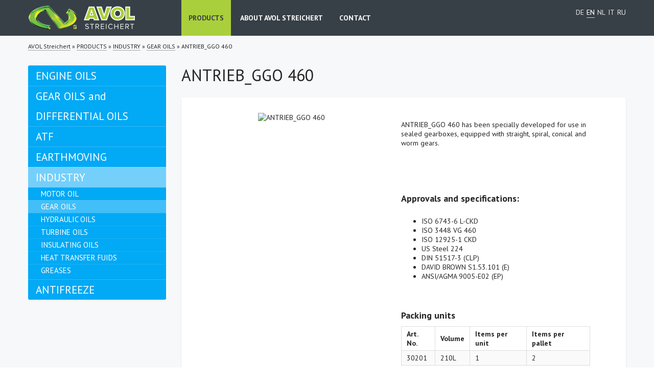

--- FILE ---
content_type: text/html; charset=UTF-8
request_url: https://avol.at/en/products/industrie1/industrie/antrieb_ggo-460.html
body_size: 7048
content:
<!doctype html>
<html lang="ru">
<head>
	<meta http-equiv="Content-Type" content="text/html; charset=UTF-8" /> 
	<title>ANTRIEB_GGO 460. Avol</title>
	
	<meta name="keywords" content="" />
	<meta name="description" content="" />
	<base href="https://www.avol.at/"/>
	

	<meta name="viewport" content="width=device-width, initial-scale=1">

	<link href='https://fonts.googleapis.com/css?family=PT+Sans:400,700,400italic&subset=latin,cyrillic' rel='stylesheet' type='text/css'>
    <link rel="stylesheet" href="assets/templates/css/main.css">
	<style>
		.select2-container {
			width: 100% !important;
			margin: 2px 0 10px !important;
		}
		.select2-container--disabled {
			opacity: 0.5;
		}
	</style>
	
	
</head>
<body>
        <!--[if lt IE 8]>
            <p class="browserupgrade">You are using an <strong>outdated</strong> browser. Please <a href="http://browsehappy.com/">upgrade your browser</a> to improve your experience.</p>
        <![endif]-->
		<a id="nav-toggle"><span></span></a>
        <header>
        	<div class="container">
        		<div class="row">
        			<div class="span3">
						<a href="en.html" class="str logo"><img src="assets/templates/img/logo.png" alt="Avol"></a>
        			</div>
        			<div class="span6">
						<ul class="menu"><li class="active"><a href="/en/products.html" title="PRODUCTS" >PRODUCTS</a></li>
<li><a href="/en/about-us.html" title="About AVOL STREICHERT" >About AVOL STREICHERT</a></li>
<li class="last"><a href="/en/contacts.html" title="Contact" >Contact</a></li>
</ul>
						<div class="other_langs"><div><a href="/de/products/industrie/industrie/antrieb_ggo-460.html" class="str">DE</a></div><div class="active"><a class="str" href="/en/products/industrie1/industrie/antrieb_ggo-460.html">EN</a></div><div><a href="/nl/products/industrie1/industrie/antrieb_ggo-460.html" class="str">NL</a></div><div><a href="/it/products/industrie1/industrie/antrieb_ggo-460.html" class="str">IT</a></div><div><a href="/ru/products/industrie1/industrie/antrieb_ggo-460.html" class="str">RU</a></div></div>
        			</div>

        		</div>
				<div class="other_langs"><div><a href="/de/products/industrie/industrie/antrieb_ggo-460.html" class="str">DE</a></div><div class="active"><a class="str" href="/en/products/industrie1/industrie/antrieb_ggo-460.html">EN</a></div><div><a href="/nl/products/industrie1/industrie/antrieb_ggo-460.html" class="str">NL</a></div><div><a href="/it/products/industrie1/industrie/antrieb_ggo-460.html" class="str">IT</a></div><div><a href="/ru/products/industrie1/industrie/antrieb_ggo-460.html" class="str">RU</a></div></div>
        	</div>
        </header>

<div class="container">
	<span class="B_crumbBox"><span class="B_firstCrumb"><a class="B_homeCrumb" href="/en/index.html" title="AVOL Streichert">AVOL Streichert</a></span>  &raquo;  <a class="B_crumb" href="/en/products.html" title="PRODUCTS">PRODUCTS</a>  &raquo;  <a class="B_crumb" href="/en/products/industrie1.html" title="INDUSTRY">INDUSTRY</a>  &raquo;  <a class="B_crumb" href="/en/products/industrie1/industrie.html" title="GEAR OILS">GEAR OILS</a>  &raquo;  <span class="B_lastCrumb"><span class="B_currentCrumb">ANTRIEB_GGO 460</span></span></span>
	<div class="row">
		<div class="span3 aside">
			<ul class="smenu"><li><a href="/en/products/engine-oils.html" title="ENGINE OILS" >ENGINE OILS</a><ul><li><a href="/en/products/engine-oils/cars.html" title="CARS and LIGHT COMMERCIAL VEHICLES" >CARS and LIGHT COMMERCIAL VEHICLES</a></li>
<li><a href="/en/products/engine-oils/trucks.html" title="TRUCKS and BUSES" >TRUCKS and BUSES</a></li>
<li class="last"><a href="/en/products/engine-oils/2-takt-und-4-takt-motoren.html" title="2- and 4-STROKE ENGINES" >2- and 4-STROKE ENGINES</a></li>
</ul></li>
<li><a href="/en/products/getriebeele-und-differenz-ele.html" title="GEAR OILS and DIFFERENTIAL OILS" >GEAR OILS and DIFFERENTIAL OILS</a></li>
<li><a href="/en/products/atf.html" title="ATF" >ATF</a></li>
<li><a href="/en/products/universalele-fer-baumaschinen-und-landwirtschaftliche-gerete.html" title="EARTHMOVING" >EARTHMOVING</a></li>
<li class="active"><a href="/en/products/industrie1.html" title="INDUSTRY" >INDUSTRY</a><ul><li><a href="/en/products/industrie1/gasmotorenel.html" title="MOTOR OIL" >MOTOR OIL</a></li>
<li class="active"><a href="/en/products/industrie1/industrie.html" title="GEAR OILS" >GEAR OILS</a></li>
<li><a href="/en/products/industrie1/hydraulic-oils.html" title="HYDRAULIC OILS" >HYDRAULIC OILS</a></li>
<li><a href="/en/products/industrie1/turbinenele.html" title="TURBINE OILS" >TURBINE OILS</a></li>
<li><a href="/en/products/industrie1/isolierele.html" title="INSULATING OILS" >INSULATING OILS</a></li>
<li><a href="/en/products/industrie1/warmetragerele.html" title="HEAT TRANSFER FUIDS" >HEAT TRANSFER FUIDS</a></li>
<li class="last"><a href="/en/products/industrie1/greases.html" title="GREASES" >GREASES</a></li>
</ul></li>
<li class="last"><a href="/en/products/antifreeze.html" title="ANTIFREEZE" >ANTIFREEZE</a></li>
</ul>
		</div>
		<div class="span9">
			<h1>ANTRIEB_GGO 460</h1>
			<div class="white-bg shadowed product">
			<div class="row">
				<div class="span4">
					<div class="tc main-img">
						<img src="assets/cache/images/new_prod/gear_oils_and_differential_oils/250x350-antrieb_ggo-460_210l.df4.png" alt="ANTRIEB_GGO 460">
					</div>
					<br>
					<!--<h4>TRUSTED TO PERFORM:</h4>
					-->
				</div>
				<div class="span4">
					<p>ANTRIEB_GGO 460 has been specially developed for use in sealed gearboxes, equipped with straight, spiral, conical and worm gears.</p>
<p>&nbsp;</p>
					
					<!--
					<br>
					<h4>BENEFITS:</h4>
					

-->
					
					<br>
					
					<h4>Approvals and specifications:</h4>
					
					<ul>
<li>ISO 6743-6 L-CKD</li>
<li>ISO 3448 VG 460</li>
<li>ISO 12925-1 CKD</li>
<li>US Steel 224&nbsp;</li>
<li>DIN 51517-3 (CLP)</li>
<li>DAVID BROWN S1.53.101 (E)</li>
<li>ANSI/AGMA 9005-E02 (EP)</li>
</ul>
					
					
					<br>
					<h4>Packing units</h4>
					<table class="table">
						<thead>
							<tr>
								<td>Art. No.</td>
								<td>Volume</td>
								<td>Items per unit</td>
								<td>Items per pallet</td>
							</tr>
						</thead>
						<tbody>
							<tr>
	<td>30201</td>
	<td>210L</td>
	<td>1</td>
	<td>2</td>
</tr>
						</tbody>
					</table>
					
					
					
					
					<br>
					<a href="assets/files/pds/pds-antrieb_ggo-460.pdf">Product Data Sheet	</a>
					
					
				</div>
			</div>
			</div>
		</div>
	</div>
</div>

<!--Mem : 3.25 mb, MySQL: 0.0158 s, 20 request(s), PHP: 0.0299 s, total: 0.0458 s, document from cache. -->

<script src="//ajax.googleapis.com/ajax/libs/jquery/1.8.3/jquery.min.js"></script>
        <script>window.jQuery || document.write('<script src="assets/templates/js/vendor/jquery-1.11.2.min.js"><\/script>')</script>
		<script src="assets/templates/js/plugins.js"></script>
        <script src="assets/templates/js/main.js"></script>




       
    </body>
</html>


--- FILE ---
content_type: text/css
request_url: https://www.avol.at/assets/templates/css/main.css
body_size: 17023
content:
article,aside,details,figcaption,figure,footer,header,hgroup,nav,section,summary{display:block}audio,canvas,video{display:inline-block}audio:not([controls]){display:none;height:0}[hidden],template{display:none}html{background:#fff;color:#000;-webkit-text-size-adjust:100%;-ms-text-size-adjust:100%}html,button,input,select,textarea,select,textarea{font-family:sans-serif}body{margin:0}a{background:transparent}a:focus{outline:thin dotted}a:hover,a:active{outline:0}h1{font-size:2em;margin:0.67em 0}h2{font-size:1.5em;margin:0.83em 0}h3{font-size:1.17em;margin:1em 0}h4{font-size:1em;margin:1.33em 0}h5{font-size:.83em;margin:1.67em 0}h6{font-size:.75em;margin:2.33em 0}abbr[title]{border-bottom:1px dotted}b,strong{font-weight:bold}dfn{font-style:italic}mark{background:#ff0;color:#000}code,kbd,pre,samp{font-family:monospace, serif;font-size:1em}pre{white-space:pre;white-space:pre-wrap;word-wrap:break-word}q{quotes:"\201C" "\201D" "\2018" "\2019"}q:before,q:after{content:'';content:none}small{font-size:80%}sub,sup{font-size:75%;line-height:0;position:relative;vertical-align:baseline}sup{top:-0.5em}sub{bottom:-0.25em}img{border:0}svg:not(:root){overflow:hidden}figure{margin:0}fieldset{border:1px solid #c0c0c0;margin:0 2px;padding:0.35em 0.625em 0.75em}legend{border:0;padding:0;white-space:normal}button,input,select,textarea,select,textarea{font-family:inherit;font-size:100%;margin:0;vertical-align:baseline}button,input,select,textarea{line-height:normal}button,select{text-transform:none}button,html input[type="button"],html select[type="button"],html textarea[type="button"],input[type="reset"],select[type="reset"],textarea[type="reset"],input[type="submit"],select[type="submit"],textarea[type="submit"]{-webkit-appearance:button;cursor:pointer}button[disabled],input[disabled],select[disabled],textarea[disabled]{cursor:default}button::-moz-focus-inner,input::-moz-focus-inner,select::-moz-focus-inner,textarea::-moz-focus-inner{border:0;padding:0}textarea{overflow:auto;vertical-align:top}table{border-collapse:collapse;border-spacing:0}input[type="search"],select[type="search"],textarea[type="search"]{-webkit-appearance:textfield;-moz-box-sizing:content-box;-webkit-box-sizing:content-box;box-sizing:content-box}input[type="search"]::-webkit-search-cancel-button,select[type="search"]::-webkit-search-cancel-button,textarea[type="search"]::-webkit-search-cancel-button,input[type="search"]::-webkit-search-decoration,select[type="search"]::-webkit-search-decoration,textarea[type="search"]::-webkit-search-decoration{-webkit-appearance:none}input[type="checkbox"],select[type="checkbox"],textarea[type="checkbox"],input[type="radio"],select[type="radio"],textarea[type="radio"]{box-sizing:border-box;padding:0}.fl{float:left}.fr{float:right}.tr{text-align:right}.tc{text-align:center}.container{margin-right:auto;margin-left:auto;width:1170px}.container:before,.container:after{display:table;line-height:0;content:""}.container:after{clear:both}.row{margin-left:-30px}.row:before,.row:after{display:table;line-height:0;content:""}.row:after{clear:both}.span0,.span1,.span2,.span3,.span4,.span5,.span6,.span7,.span8,.span9,.span10,.span11,.span12{float:left;min-height:1px;margin-left:30px}.span1{width:70px}.span2{width:170px}.span3{width:270px}.span4{width:370px}.span5{width:470px}.span6{width:570px}.span7{width:670px}.span8{width:770px}.span9{width:870px}.span10{width:970px}.span11{width:1070px}.span12{width:1170px}@media only screen and (max-width: 1180px){.container{width:975px}.row{margin-left:-25px}.span1{width:58.33333px;margin-left:25px}.span2{width:141.66667px;margin-left:25px}.span3{width:225px;margin-left:25px}.span4{width:308.33333px;margin-left:25px}.span5{width:391.66667px;margin-left:25px}.span6{width:475px;margin-left:25px}.span7{width:558.33333px;margin-left:25px}.span8{width:641.66667px;margin-left:25px}.span9{width:725px;margin-left:25px}.span10{width:808.33333px;margin-left:25px}.span11{width:891.66667px;margin-left:25px}.span12{width:975px;margin-left:25px}}@media only screen and (max-width: 980px){.container{width:750px}.row{margin-left:-19.23077px}.span1{width:44.86756px;margin-left:19.23077px}.span2{width:108.97013px;margin-left:19.23077px}.span3{width:173.07269px;margin-left:19.23077px}.span4{width:237.17526px;margin-left:19.23077px}.span5{width:301.27782px;margin-left:19.23077px}.span6{width:365.38038px;margin-left:19.23077px}.span7{width:429.48295px;margin-left:19.23077px}.span8{width:493.58551px;margin-left:19.23077px}.span9{width:557.68808px;margin-left:19.23077px}.span10{width:621.79064px;margin-left:19.23077px}.span11{width:685.89321px;margin-left:19.23077px}.span12{width:749.99577px;margin-left:19.23077px}}@media only screen and (max-width: 750px){.container{width:100%;padding:0 20px}.row{margin-left:0}.span1{width:100%;margin-left:0;margin-bottom:20px;float:none;display:inline-block;vertical-align:top}.span2{width:100%;margin-left:0;margin-bottom:20px;float:none;display:inline-block;vertical-align:top}.span3{width:100%;margin-left:0;margin-bottom:20px;float:none;display:inline-block;vertical-align:top}.span4{width:100%;margin-left:0;margin-bottom:20px;float:none;display:inline-block;vertical-align:top}.span5{width:100%;margin-left:0;margin-bottom:20px;float:none;display:inline-block;vertical-align:top}.span6{width:100%;margin-left:0;margin-bottom:20px;float:none;display:inline-block;vertical-align:top}.span7{width:100%;margin-left:0;margin-bottom:20px;float:none;display:inline-block;vertical-align:top}.span8{width:100%;margin-left:0;margin-bottom:20px;float:none;display:inline-block;vertical-align:top}.span9{width:100%;margin-left:0;margin-bottom:20px;float:none;display:inline-block;vertical-align:top}.span10{width:100%;margin-left:0;margin-bottom:20px;float:none;display:inline-block;vertical-align:top}.span11{width:100%;margin-left:0;margin-bottom:20px;float:none;display:inline-block;vertical-align:top}.span12{width:100%;margin-left:0;margin-bottom:20px;float:none;display:inline-block;vertical-align:top}}*{box-sizing:border-box}html{height:100%}body{background:#f7f8f9;color:#252525;font-size:14px;font-weight:300;font-family:'PT Sans', sans-serif;min-height:100%}img{max-width:100%}h1,h2,h3{font-weight:400}h1,.h1{color:#252525;font-size:32px;margin:0 0 25px;line-height:1.2}h1.green,.h1.green{color:#aacf3c;margin-top:35px}h2{font-size:25px;color:#252525}h3{font-size:20px;color:#374046}h4,.h4{font-size:18px;x-text-transform:uppercase;font-weight:700;color:#252525;margin-bottom:10px;display:inline-block}a{text-decoration:none;border-bottom:1px solid rgba(2,169,245,0.3);color:#02a9f5;transition:all 0.3s ease-in-out}a:hover{color:#0286c2;border-bottom-color:rgba(2,134,194,0.3)}a.str{border-bottom-width:0;padding-bottom:1px}a.h4{color:#aacf3c}input,select,textarea{padding:0 15px;line-height:30px;font-size:13px;border-radius:2px;color:#252525;background:#fff;border:none;margin-bottom:10px}select{height:30px}select:disabled{background:rgba(255,255,255,0.3)}textarea{height:100px}.btn{background:#252525;color:#fff;display:inline-block;text-align:center;border-radius:2px;border:none;line-height:40px;text-transform:uppercase;font-size:15px;margin-top:7px;margin-bottom:10px;transition:all .3s ease-in-out}.btn:hover{background:#3f3f3f}.btn:active{background:#585858}.btn-fw{width:100%;padding:0}.btn-green{background:#aacf3c}.btn-green:hover{background:#b3d450}.btn-green:active{background:#c5de79}.form-vertical label{display:block;font-size:13px}.form-vertical input,.form-vertical select,.form-vertical textarea{width:200px;border:1px solid #d7d7d7}.form-vertical textarea{width:240px}header{height:70px;background:#374046}header .container{position:relative}header .logo{margin-top:11px;display:inline-block}header .menu{line-height:0;text-transform:uppercase;font-weight:700;list-style:none;margin:0;padding:0}header .menu li{display:inline-block}header .menu a{border:none;color:#fff;padding:0 14px;line-height:70px;display:inline-block}header .menu a:hover{background:#4d5a63}header .menu .active a{color:#374046;background:#aacf3c}header .other_langs{position:absolute;right:0;top:15px}header .other_langs div{display:inline-block;margin-left:5px}header .other_langs img{x-width:30px}header .other_langs a{color:rgba(255,255,255,0.6);x-border-bottom-color:rgba(255,255,255,0.25);opacity:1}header .other_langs .active a{color:#fff;border-bottom:1px solid rgba(255,255,255,0.5)}.featured{background:#e77e22;position:relative}.featured:before{position:absolute;width:50%;height:100%;content:'';background:#02a9f5;right:0;z-index:0}.featured .container{background:#fff;position:relative;z-index:1}.featured .banner{text-align:center}.featured .span4{background:#aacf3c;height:345px}.featured .finder{padding:40px 70px}.featured .finder h1{font-weight:700;font-size:19px}.featured .finder .f_oils{margin-left:5px;font-size:14px}.featured .finder .f_oils a{color:#0175a9;border-bottom-color:rgba(1,117,169,0.3)}.featured .finder .f_oils a:hover{color:#015277;border-bottom-color:rgba(1,82,119,0.3)}.featured .finder .f_oils p{margin:8px 0}.featured .finder .f_oils p:before{content:'‣ ';padding-right:5px;color:#015277}.white-bg{background:#fff}.shadowed{border-radius:3px;box-shadow:0 2px 2px rgba(0,0,0,0.15)}.prods .span4,.prods .span3,.prods .span2{background:#fff;border-radius:3px;box-shadow:0 2px 2px rgba(0,0,0,0.15);height:400px;margin-top:20px;margin-bottom:20px;position:relative}.prods figure{text-align:center;margin:70px auto 35px}.prods .h4,.prods p{margin:0 15px;border:none}.prods p{margin-bottom:25px}.prods .label{position:absolute;top:15px;left:0;color:#fff;font-size:20px;font-weight:700;text-transform:uppercase;line-height:1;padding:1px 5px 2px 20px}.prods .label.new{background:#d63b3b}.prods .label.pop{background:#aacf3c}.prods .span2{height:230px}.prods .span2 figure{margin:30px auto}.prods .span2 .label{font-size:16px;top:10px}.prods .span2 .h4{font-size:14px}.prods .overhover{position:absolute;left:0;top:0;right:0;bottom:0;background:rgba(255,255,255,0.7);padding:10px;color:#616c79;border:none;overflow:hidden;opacity:0;transition:.3s opacity ease-in-out}.prods .overhover:hover{opacity:1}.prods .overhover ul{list-style:none;margin:0;padding:0;font-size:12px}.prods .overhover li{padding-left:10px;position:relative}.prods .overhover li:before{content:'-';left:0;position:absolute}.searching{line-height:0;font-size:0}.searching .span3{display:inline-block;float:none;height:auto;vertical-align:top;line-height:1.2;margin-bottom:30px}.banner{float:left;position:relative;margin:0 -30px 0 0;height:345px;width:800px}.banner .sliderContent{float:left;width:800px;height:345px;clear:both;position:relative;overflow:hidden}.banner .item{position:absolute;height:345px;background:#fff;text-align:center}.banner .sliderArrows a{display:block;text-indent:-9999px;outline:none;z-index:50;background-image:url(../img/prev_next.png);width:42px;height:42px;position:absolute;top:50%;margin-top:-21px;border:none}.banner .prev{background-position:0 0;left:15px}.banner .prev:hover{background-position:0 -44px}.banner .next{right:15px;background-position:-44px 0}.banner .next:hover{background-position:-44px -44px}.banner .sliderBullets{position:absolute;bottom:6px;left:50%;z-index:50;margin-left:-45px}.banner .sliderBullets a{display:block;float:left;text-indent:-9999px;outline:none;margin-left:5px;width:17px;height:17px;background:url(../img/bullets.png) no-repeat;border:none}.banner .sliderBullets .active{background-position:0 -17px}.B_crumbBox{display:block;margin:13px 0 30px;font-size:12px}.B_crumbBox a{color:#252525;border-bottom-color:rgba(37,37,37,0.4)}.hidden{display:none}.more{width:100px;height:38px;line-height:38px;font-size:15px;text-align:center;display:inline-block;color:#fff;border:none;background:#02a9f5;position:relative;margin-right:20px}.more:hover{color:#f2f2f2;background:#0286c2}.more:hover:before{border-color:#0286c2}.more:hover:after{border-left-color:#0286c2}.more:before{content:"";border:19px solid #02a9f5;position:relative;border-right-width:9px;border-left-color:transparent !important;position:absolute;left:-27px;transition:all .3s ease-in-out}.more:after{content:"";border:19px solid transparent;position:relative;border-right-width:8px;border-left-color:#02a9f5;position:absolute;right:-27px;transition:all .3s ease-in-out}.product{padding:30px}.errors{background:#d63b3b;color:#fff;padding:10px;margin-bottom:10px}.smenu{list-style:none;margin:0;padding:0;background:#02a9f5;border-radius:3px;font-size:21px;line-height:39px}.smenu li{display:block}.smenu a{display:block;x-height:39px;padding-left:15px;color:#fff;border:none;border-top:1px solid rgba(255,255,255,0.2)}.smenu a:hover{background:rgba(255,255,255,0.15)}.smenu .active>a{background:rgba(255,255,255,0.45)}.smenu ul{font-size:15px;list-style:none;margin:0;padding:0;margin-bottom:5px;display:none}.smenu ul a{line-height:24px;x-height:24px;padding-left:25px;border-top:1px solid rgba(255,255,255,0.1)}.smenu ul .active>a{background:rgba(255,255,255,0.25)}.smenu .active ul{display:block}.news img{margin-bottom:20px}.news date{color:#8e8e8e;font-size:12px;font-style:italic}.news .ttl{font-size:16px;font-weight:700;margin:0}.news p{margin:0}.news .span4{margin-bottom:40px;display:inline-block;vertical-align:top;float:none}img.fl{margin:0 30px 20px 0}#map{x-position:absolute}.mapWrapper{position:relative;background:#93BACB}.mapWrapper .where{font-size:76px;font-weight:700;line-height:60px;text-transform:uppercase;color:#fff;position:absolute;left:50px;top:220px;width:250px}.mapWrapper .point{position:fixed;display:none;padding:10px 15px;background:#f2f2f2;font-size:14px;font-weight:bold;border:1px solid #262626;border-radius:3px;-moz-background-clip:padding;-webkit-background-clip:padding-box;background-clip:padding-box}#text{position:fixed;display:none;padding:10px 15px;background:#fff;border:1px solid #262626;border-radius:3px}.requiredlist span{display:block}#nav-toggle{display:none}header .span6 .other_langs{color:#fff}@media only screen and (max-width: 1180px){.banner{width:666.66667px;margin-right:-25px;height:287px}.banner .sliderContent,.banner .item{width:666.66667px;height:287px}.featured .finder{padding:15px 10% 0}.featured .finder h1{font-size:16px}.featured .span4{height:287px}.smenu{font-size:18px}.prods .span2{width:170px}}@media only screen and (max-width: 980px){header .menu{margin-right:-50px}header .menu a{padding:0 10px}header .span6{width:450px}header .other_langs{width:100px}.featured .span8{display:none}.featured .span4{width:750px}.featured .finder{width:400px;margin:0 auto;padding-left:0;padding-right:0}.smenu{font-size:15px}.prods .span2{width:255px}.product .row{margin-left:0}.product .span4{width:100%;margin-left:0}.product .main-img{margin-bottom:20px}.product .main-img img{max-height:200px}.contacts .row{margin-left:0}.contacts .span6{width:100%;margin-left:0;margin-bottom:20px}.contacts .span3{width:45%}}@media only screen and (max-width: 750px){header .span3{padding-left:50px}header .span6{top:0;bottom:0;left:0;right:0;position:fixed;background:#374046;overflow-y:scroll;overflow-x:hidden;height:auto;text-align:center;display:none;z-index:20;margin:0}header .span6 .menu{margin:0;padding:70px 0 0}header .span6 .menu li{display:block;font-size:20px;text-align:center}header .span6 .menu a{display:block}header .other_langs{width:100px;right:5px}#nav-toggle{display:block;position:fixed;top:20px;left:10px;z-index:50}#nav-toggle{cursor:pointer;padding:10px 35px 16px 0px;border:none}#nav-toggle span,#nav-toggle span:before,#nav-toggle span:after{cursor:pointer;border-radius:1px;height:5px;width:35px;background:#02a9f5;position:absolute;display:block;content:''}#nav-toggle span:before{top:-10px}#nav-toggle span:after{bottom:-10px}#nav-toggle span,#nav-toggle span:before,#nav-toggle span:after{transition:all 500ms ease-in-out}#nav-toggle.active span{background-color:transparent}#nav-toggle.active span:before,#nav-toggle.active span:after{top:0}#nav-toggle.active span:before{transform:rotate(45deg)}#nav-toggle.active span:after{transform:rotate(-45deg)}.featured{background:#aacf3c}.featured:before{display:none}.featured .container{background:transparent}.featured .span4{width:100%}.mapWrapper{display:none}.prods{text-align:center}.prods .span2{margin:20px 5px}.contacts .span3{width:100%}.contacts input,.contacts select,.contacts textarea{width:100%}}@media only screen and (max-width: 450px){.featured .finder{width:90%}header .container>.other_langs{display:none}header .span6 .other_langs{display:block;position:relative;width:100%;border-top:1px solid rgba(255,255,255,0.3);padding-top:15px}}

.table {
	width: 100%;
}
.table td {
	padding: 5px 10px;
	border: 1px solid #ddd;
}
.table thead td {
	font-weight: 700;
}
.table tbody tr:nth-child(2n-1) {
	background-color: #fafafa;
}
		
.finder__link {
	border-bottom: 1px dashed;	
	cursor: pointer;
}
.finder__link.is-active {	
	border-bottom-width: 0;	
}
		.finder__tab {
			display: none;
		}


/*# sourceMappingURL=main.css.map */

--- FILE ---
content_type: application/javascript
request_url: https://www.avol.at/assets/templates/js/main.js
body_size: 1962
content:
$(function(){
	$('.banner').mobilyslider({
		transition: 'fade',
		animationSpeed: 700,
		autoplay: true,
		autoplaySpeed: 5000,
		pauseOnHover: true,
		bullets: true
	});

	$('#f_cars').on('change', function(){
		var $ids = $(this).val();
		finder.get(2, $ids);
		$('#f_oils').html('');
	});
	$('#f_models').on('change', function(){
		var $ids = $(this).val();
		finder.get(3, $ids);
		$('#f_oils').html('');
	});
	$('#f_types').on('change', function(){
		var $ids = $(this).val();
		finder.get(4, $ids);
	});
	/*
	$('#f_oils').on('change', function(){
		var $oilUrl = $(this).val();
		if($oilUrl.length > 0) {
			window.location = $oilUrl;
		}
		
	});
	*/
	
	$('.finder__link').on('click', function() {
		var $this = $(this),
			$tab = $('#' + $this.data('tab'));
		$('.finder__link').not($this).removeClass('is-active');
		$this.addClass('is-active');
		$('.finder__tab').not($tab).hide();
		$tab.show();
	});
	
	document.querySelector("#nav-toggle")
        .addEventListener("click", function () {
            this.classList.toggle("active");
            $('header .span6').toggle();
        });
	
})



var finder = {
	get: function(step, ids) {
		switch(step){
			case 1:
				var returnId = '#f_cars';
				break;
			case 2:
				var returnId = '#f_models';
				break;
			case 3:
				var returnId = '#f_types';
				break;
			case 4:
				var returnId = '#f_oils';
				break;
		}
		$('#f_go').hide().attr('disabled, disabled');
		this.ajaxIt(ids, returnId);
	},
	ajaxIt: function(ids, returnId) {
		$.ajax({
            url: 'finder.html',
            type: 'get',
            data: 'ids='+ids+'&lang='+$('#theLang').val(),
            success: function (response) {
				if(returnId == '#f_oils') {
					$('#f_go').show().removeAttr('disabled');
					$(returnId).val(response);
				} else {
					$(returnId).html(response).removeAttr('disabled');
				}
            },
            error: function (response) {
                alert(response);
            }
        });
	} 
}